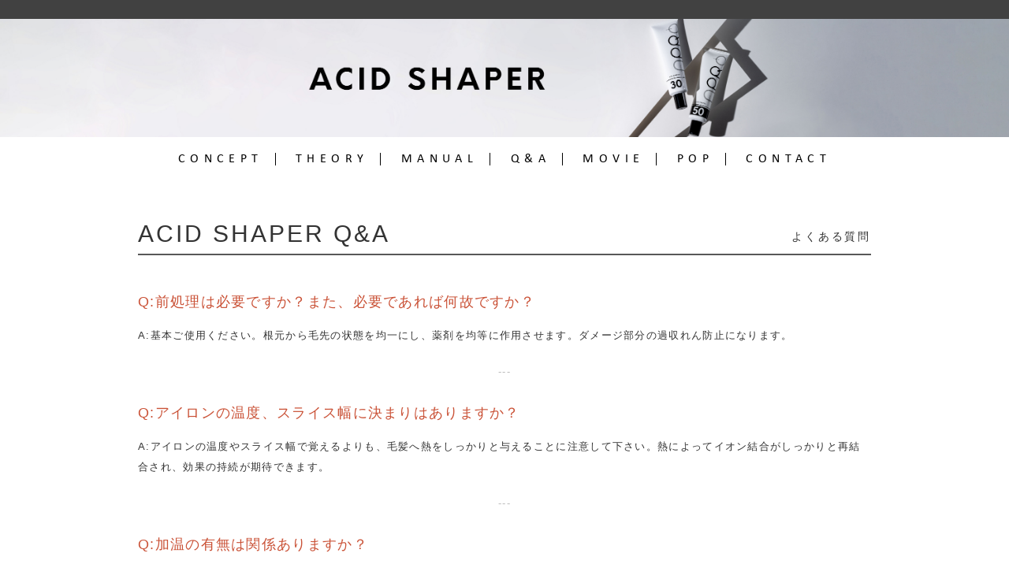

--- FILE ---
content_type: text/html; charset=UTF-8
request_url: http://www.bfirst.jp/products/acid-shaper/faq/
body_size: 5343
content:

<!DOCTYPE html>
<html lang="ja">
  <head>
    <meta charset="utf-8">
    <meta http-equiv="X-UA-Compatible" content="IE=edge">
    <meta name="viewport" content="width=device-width, initial-scale=1">
    <title>ACID SHAPER THEORY アシッドシェイパー よくある質問</title>
    <link rel="stylesheet" href="https://use.typekit.net/iup4bns.css">
    <link href="../css/bootstrap.min.css" rel="stylesheet">
    <link href="../css/style.css" rel="stylesheet">
    <!--[if lt IE 9]>
      <script src="https://oss.maxcdn.com/html5shiv/3.7.3/html5shiv.min.js"></script>
      <script src="https://oss.maxcdn.com/respond/1.4.2/respond.min.js"></script>
    <![endif]-->
  </head>
  <body class="faq">
    <div class="top">

    </div>
    <nav class="navbar navbar-default gnav">
      <div class="container-fluid">
        <!-- Brand and toggle get grouped for better mobile display -->
        <div class="navbar-header">
          <button type="button" class="navbar-toggle collapsed" data-toggle="collapse" data-target="#bs-example-navbar-collapse-1" aria-expanded="false">
            <span class="sr-only">Toggle navigation</span>
            <span class="icon-bar"></span>
            <span class="icon-bar"></span>
            <span class="icon-bar"></span>
          </button>
        </div>

        <!-- Collect the nav links, forms, and other content for toggling -->
        <div class="collapse navbar-collapse" id="bs-example-navbar-collapse-1">
          <ul class="nav navbar-nav text-center">
            <li><a href="../">concept</a></li>
            <li><a href="../theory/">theory</a></li>
            <li><a href="../manual/">manual</a></li>
            <li><a href="../faq/">Q&amp;A</a></li>
            <li><a href="../movie/">movie</a></li>
            <li><a href="https://www.bfirst.jp/products/apro/download/" target="_blank">pop</a></li>
            <li><a href="../contact/">contact</a></li>
            </li>
          </ul>
        </div><!-- /.navbar-collapse -->
      </div><!-- /.container-fluid -->
    </nav>

    <div class="faq">
      <div class="container">
        <div class="row">
          <div class="col-sm-12">
            <div class="page-header">
              <div class="row">
                <div class="col-sm-6">
                  <h1>ACID SHAPER Q&amp;A</h1>
                </div>
                <div class="col-sm-6">
                  <p>よくある質問</p>
                </div>
              </div>
            </div>
            <div class="faq-faq">
              <h2>Q:前処理は必要ですか？また、必要であれば何故ですか？</h2>
              <p>A:基本ご使用ください。根元から毛先の状態を均一にし、薬剤を均等に作用させます。ダメージ部分の過収れん防止になります。</p>

              <h2>Q:アイロンの温度、スライス幅に決まりはありますか？</h2>
              <p>A:アイロンの温度やスライス幅で覚えるよりも、毛髪へ熱をしっかりと与えることに注意して下さい。熱によってイオン結合がしっかりと再結合され、効果の持続が期待できます。</p>

              <h2>Q:加温の有無は関係ありますか？</h2>
              <p>A:常温でも薬剤の効果は得られます。加温によりキューティクルを開かせる事で薬剤作用の促進に繋がります。特に硬毛の方は加温することをお勧めします。</p>

              <h2>Q:放置時間を置きすぎるデメリットはありますか？</h2>
              <p>A:還元剤が入っていない為、放置時間によるデメリットや過軟化を起こすといった心配はありません。</p>

              <h2>Q:施術後、色が明るく見えるのは何故ですか？</h2>
              <p>A:ツヤ感が増した事で明度が明るく見えます。また内容成分の「グリオキシル酸」がカラーの酸化重合を打ち消す効果があります。アンダーにもよりますが１トーン程明るくなる事があります。</p>

              <h2>Q:施術後に独特の「匂い」がします。何故ですか？</h2>
              <p>A:可能性として施術後のお流しの甘さに原因があるかと思います。根元を擦らず、2分程度のチェンジリンスを経て、しっかりとお流ししてください。お流しの目安は、ぬめりを落として毛髪の収れんが確認できるくらいを目安としてください。お流しが甘ければ毛髪内に酸性成分が残留するため、匂いの原因となる場合があります。また効果の持続が通常より悪い場合があります。※DH ケアミストをご使用ください。</p>

              <h2>Q:なぜ施術後２４時間以内はシャンプーや水に濡らすことが良くないのですか？</h2>
              <p>A:イオン結合の固定化/定着化は施術後もまだ進行しています。その間に髪を水で濡らすことでACID SHAPEARの効果が十分に実感できない場合があります。また濡れることで特有の匂いが発生する原因になります。</p>

              <h2>Q:カラー施術（全体染め）を同時に行う際、タイミングや注意点はありますか？</h2>
              <p>A:最後に熱処理を行う点が重要です。それによって結合の固定化を促します。工程としては ACID SHAPER後、軽めにドライ（もしくはウェット）→カラー施術→シャンプー後ヘアマスク塗布→ドライ、熱を毛髪へ与えて仕上げるという手順になります。※マニキュア施術後の場合も同様です。また、カラーの放置タイムを２０%程長くすることで充分な発色を促すことが出来ます。</p>

              <!-- <h2>Q:製品に明記されている「30」や「50」の意味は何ですか?</h2>
              <p>A:癖の伸び(30%・50%)の目安になります。<br />
              お客様の体感はそれ以上になるケースがあります。</p>
              <h2>Q:前処理は必要ですか?また、必要であれば何故ですか?</h2>
              <p>A:基本的に使用されることをお勧めします。毛髪の状態を均一にし、薬剤を均等に作用させます。<br />
              ダメージ部分の過収れん防止になります。</p>
              <h2>Q:塗布量はどの程度が適正ですか?</h2>
              <p>A:薄く白さが残る程度で問題ありません。また気泡が出ても問題ありません。</p>
              <h2>Q:お流しはどのぐらい必要ですか</h2>
              <p>A:推奨目安は2分間程度しっかりとチェンジリンスを含めてお流しして下さい。<br />
              お流しが甘いと酸性成分が髪に残留し、匂いの発生や効果の持続に違いが出てきます。</p>
              <h2>Q:アイロンの温度、スライス幅に決まりはありますか。</h2>
              <p>A:アイロンの温度やスライス幅で覚えるよりも、毛髪へ110度以上の熱をしっかり与えることに注意して下さい。<br />
              110度以上の熱によってイオン結合がしっかりと再結合され、効果の持続が期待できます。</p>
              <h2>Q:アイロン施術を行う意味はありますか。</h2>
              <p>A:上記の説明と類似しますが、110度の熱を与えることが重要な為、ブローの過程でそれをクリアしていれば問題ありません。</p>
              <h2>Q:加温の有無は関係ありますか。</h2>
              <p>A:常温でも薬剤の効果は得られます。加温によりキューティクルを開かせる事で薬剤作用の促進に繋がります。特に硬毛の方は加温することをお勧めします。</p>
              <h2>Q:放置時間を置きすぎるデメリットはありますか。</h2>
              <p>A:還元剤が入っていない為、放置時間によるデメリットや過軟化を起こすといった心配はありません。</p>
              <h2>Q:放置時間のコントロールはどのようにすれば良いですか。</h2>
              <p>A:基本的には20分程で一定の効果が得られます。ただし、太毛のバージン毛やオイリーな髪質の方には放置時間を20分以上とすることで、効果を実感は高い傾向にあります。</p>
              <h2>Q:30と50を混ぜる方法は問題ないですか。</h2>
              <p>A:混ぜても施術可能です。しかしながら30、50での質感をそれぞれ把握したうえでの使用をお勧めします。</p>
              <h2>Q:施術後、色が明るく見えるのは何故ですか。</h2>
              <p>A:ツヤ感が増した事で明度が明るく見えます。また内容成分の「グリオキシル酸」がカラーの酸化重合を打ち消す効果があります。アンダーにもよりますが1トーン程、明るくなる事があります。</p>
              <h2>Q:オススメするターゲットはどのように決めますか。</h2>
              <p>A:癖が強いことを悩みを持つ方は縮毛矯正の方が向いています。本施術は「ダメージはさせたくない」「時間がない」「広がりや多少うねりがある」といった方に向いていると思います。また40代以上の加齢により失われたツヤ感、また多少の癖の緩和にも向いています。メンズのフォルムコントロールにも向いているといった意見もございます。</p>
              <h2>Q:マスクはどのような効果がありますか。</h2>
              <p>A:ACIDSHAPERの効果の持続・質感の向上に作用します。髪の状態をしっかりと弱酸性に保つ効果があります。ACIDSHAPER後、初めてシャンプーする時に週に1回程度での使用をお勧めします。</p>
              <h2>Q:アプローチトークはどのようにされていますか。</h2>
              <p>A:かつてないほどのツヤ感を得られるトリートメント!
              トリートメントでボリュームが収まる!<br />
              手触りが良くなる!<br />
              システムトリートメントより収まりと持ちが断然いい!<br />
              雨の日、アホ毛が出にくい!</p>
              <h2>Q:リピートされるお客様の声はどのようなものがありますか。</h2>
              <p>A:自分の髪が扱いやすくなった!<br />
              効果持続がいい!<br />
              収まりがよかった!</p>
              <h2>Q:施術後に独特の「匂い」がします。何故ですか。</h2>
              <p>A:可能性として施術じのお流しの甘さに原因があるかと思います。根元を擦らず、2分程のチェンジリンスを経て、しっかりとお流しして下さい。お流しの目安は、ぬめりを落として毛髪の収れんが確認できるくらいを目安として下さい。<br />
              お流しが甘ければ毛髪内に酸性成分が残留するため、匂いの原因となる場合があります。<br />
              また効果の持続が通常より悪い場合があります。</p>
              <h2>Q:パーマとACIDの同時施術の際、仕上げはどのようにすれば良いですか。</h2>
              <p>A:コールドパーマによるウェーブがある箇所はウェーブ仕上げをします。パーマ部位に施術する場合は髪のツヤや保湿を目的としている為、熱を加えなくとも効果は得られます。<br />
              また、カールアイロンをウェーブの部分に施しても問題ありません。</p>
              <h2>Q:ACID施術後、コテカールの持ちが悪くなった気がします。何か関係ありますか。</h2>
              <p>A:毛髪にタンパク質が補充され強度が増し、しなやかになります。それが原因でコテでのカールの持ちが悪くなる場合があります。<br />
              カールを施す部分をアプロクリームで保護するか、該当部分にはACIDSHAPERを塗布せず、ミストローションとアプロクリームのみ、並びにACIDSHAPERとミストローションと混ぜて施術することをお勧めします。</p>
              <h2>Q:ドライの状態からACIDSHAPERの塗布を行った場合どうなりますか。</h2>
              <p>A:根元、中間、毛先に対してACIDSHAPERが均一に作用しない場合があります。<br />
              また、薬剤の過剰塗布の原因になります。</p>
              <h2>Q:なぜ施術後24時間以内はシャンプーや水に濡らすことが良くないのですか。</h2>
              <p>A:イオン結合の固定化/定着化は施術後もまだ進行しています。その間に髪を水に濡らすことでACIDSHAPERの効果が十分に実感できない場合があります。また濡れることで特有の匂いが発生する原因になります。</p>
              <h2>Q:カラー施術を同時に行う際、タイミングや注意点はありますか。</h2>
              <p>A:最後に熱処理を行う点が重要です。それによって結合の固定化を促します。工程としてはACIDSHAPER後、軽めにドライ(もしくはウェット)→カラー施術→シャンプー後マスク塗布→ドライ、熱を110°C以上毛髪へ与えて仕上げるという手順になります。<br />
              ※マニキュア施術の場合も同様です。<br />
              また、カラーの放置タイムを20%程⻑くすることで充分な発色を促すことが出来ます。</p>
              <h2>Q:ACID→カラー施術の際、毛髪が熱っぽく感じます。何か問題はありますか。</h2>
              <p>A:毛髪内部で中和反応・還元反応が起こる際に毛髪が熱を帯びます。ダメージに直結するというわけではありません。</p>
              <h2>Q:応用での使い方はありますか?</h2>
              <p>A:ミストローションとACIDSHAPER30を混ぜての施術をお勧めします。<br />
              混ぜる割合によってクセの緩和率をコントロールできるため、クセよりも保湿やツヤ感をお求めのお客様に効果的です。</p> -->
            </div>
          </div>
        </div>
      </div>
    </div>

    <div class="footer">
    <p><a href="http://bfirst-cosme.jp/" target="_blank">b-first COSMETICS</a>
    </p>
    <div class="ft_text">
      <p>株式会社ビーファースト<br>
        〒486-0807 愛知県春日井市大手町907番地１<br><br>
        Tel. 0568-33-0400  Fax. 0568-33-0004</p>
    </div>
    </div>
    <!-- jQuery (necessary for Bootstrap's JavaScript plugins) -->
    <script src="https://ajax.googleapis.com/ajax/libs/jquery/1.12.4/jquery.min.js"></script>
    <!-- Include all compiled plugins (below), or include individual files as needed -->
    <script src="../js/bootstrap.min.js"></script>
    <script src="../js/style.js"></script>
  </body>
</html>


--- FILE ---
content_type: text/css
request_url: http://www.bfirst.jp/products/acid-shaper/css/style.css
body_size: 10491
content:
@charset "UTF-8";

@font-face {
  font-family: 'calibri';
  src: url('../fonts/Calibri.ttf') format('truetype');
}


/* ===============================================
# common
=============================================== */

body {
  border-top: 24px solid rgba(65,65,65,1);
}

.top {
  background-image: url(../images/theory-04.png);
  background-position: center center;
  background-repeat: no-repeat;
  background-size: cover;
  height: 70px;
}

img {
  height: auto;
  max-width: 100%;
}

a {
  color: rgba(0,0,0,1);
}

.gnav {
  font-family: 'calibri';
  font-size: 16px;
  letter-spacing: .4em;
  text-align: center;
  text-transform: uppercase;
}

.gnav ul {
  line-height: 1.5;
}

.list-inline>li {
  padding-right: 15px;
  padding-left: 15px;
}

.gnav ul li {
  border-right: 1px solid rgba(0,0,0,1);
}

.gnav ul li:last-child {
  border-right: none;
}

.navbar-default .navbar-nav>li>a {
  color: rgba(0,0,0,1);
}

.footer {
  background-color: rgba(65,65,65,1);
  line-height: 1;
  margin-top: 50px;
  padding: 30px 0;
}

.footer p {
  font-family: "brandon-grotesque",sans-serif;
  font-size: 20px;
  font-weight: bold;
  letter-spacing: .05em;
  text-align: center;
  margin: 0;
  padding: 0;
}

.footer p a {
  color: rgba(120,120,120,1);
}

.footer p a:active,
.footer p a:hover {
  text-decoration: none;
}


/* ===============================================
# トップページ
=============================================== */

.hero {
  background-color: rgba(253,253,253,1);
  margin-bottom: 0;
  text-align: center;
}

.top-sansei,
.top-target,
.top-home-care,
.top-after-lotion,
.top-process,
.top-line-up {
  padding: 50px 0;
}

.top-treatment,
.top-salon-treatment,
.top-pre-treatment,
.top-theory,
.top-difference {
  background-color: rgba(245,245,245,1);
  padding: 50px 0;
}

.top-treatment p,
.top-salon-treatment p,
.top-pre-treatment p {
  margin: 0;
  padding: 0;
}

.top-sansei {
  font-family: 'Noto Serif JP', sans-serif;
  font-weight: 400;
  text-align: center;
}

.top-sansei h1 {
  font-size: 45px;
  font-weight: 300;
  letter-spacing: .2em;
  line-height: 1;
  margin: 0;
  padding: 0 0 40px;
}

.top-sansei .desc p {
  font-size: 16px;
  letter-spacing: .3em;
  line-height: 2.125;
  margin: 0;
  padding: 0 0 50px;
}
/*++++*/
.top-treatment .inner{width: 959px; background: url("../images/manual-02_title.png") center top no-repeat; margin: 0 auto;}
.top-treatment strong{display: block; text-align: center; line-height: 100%; font-size: 42px; font-weight: 700; font-family: 'Noto Sans JP', sans-serif; margin-bottom: 28px;}
.top-treatment strong span{display: inline-block; font-size: 44px; transform: scale(1,1.3); letter-spacing: -0.05em; line-height: 100%;}
.top-treatment p{font-size: 23px; font-weight: 400; font-family: 'Noto Sans JP', sans-serif; line-height: 85%; margin-left: 215px; margin-bottom: 10px;}

.top-target .inner{width: 959px; margin: 0 auto 70px;}
.top-target strong{display: block; text-align: center; line-height: 100%; font-size: 42px; font-weight: 700; font-family: 'Noto Sans JP', sans-serif; margin-bottom: 28px;}
.top-target strong span{line-height: 100%; font-size: 42px; font-weight: 900; font-family: 'Lato', sans-serif;}

.top-salon-treatment .inner{width: 960px; margin: 0 auto;}
.top-salon-treatment div:after,.top-salon-treatment h2:after,.top-salon-treatment ul:after,.top-salon-treatment02:after{content: ""; display: block; height: 0; clear: both;}
.top-salon-treatment h2{border-bottom: 1px solid #595757; height: auto; color: #595757; font-size: 30px; font-weight: 900; font-family: 'Lato', sans-serif; line-height: 1; margin: 0 0 60px; padding: 0 0 8px 20px; letter-spacing: 0.1em;}
.top-salon-treatment h2 strong{display: inline-block; height: auto; float: right; line-height: 1; font-family: 'Noto Sans JP', sans-serif; font-weight: 400; color: #595757; font-size: 14px; vertical-align: middle; margin: 0; padding: 13px 0 0; letter-spacing: 0;}
.top-salon-treatment .top-salon-treatment01{width: 100%; margin-bottom: 25px;}
.top-salon-treatment .box{width: 480px; float: left;}
.top-salon-treatment01 .item{width: 133px; float: left;}
.top-salon-treatment01 .come{width: 315px; float: right; padding-top: 50px; padding-right: 32px;}
.top-salon-treatment h3{margin: 0; padding: 0; line-height: 1; font-size: 28px; font-weight: 900; font-family: 'Lato', sans-serif; margin-bottom: 22px; letter-spacing: 0.1em;}
.top-salon-treatment h3 span{display: block; margin-top: 12px; font-size: 13px; font-weight: 400; line-height: 1; font-family: 'Noto Sans JP', sans-serif; letter-spacing: 0;}
.top-salon-treatment01 .come strong{display: block; margin: 0; padding: 0; font-size: 18px; font-weight: 500; line-height: 1; font-family: 'Noto Sans JP', sans-serif; margin-bottom: 10px; text-align: left; letter-spacing: 0.1em;}
.top-salon-treatment01 .come p{font-size: 13px; line-height: 130%; font-family: 'Noto Sans JP', sans-serif; font-weight: 400;}
.top-salon-treatment01 .come ul{margin: 0; padding: 0; font-size: 0; line-height: 1; margin-top: 15px; margin-bottom: 15px;}
.top-salon-treatment01 .come ul.ul2{margin: 0; padding: 0; font-size: 0; line-height: 1; margin-top: 15px; margin-bottom: 30px;}
.top-salon-treatment01 .come li{margin: 0; padding: 0; font-size: 12px; line-height: 120%; font-family: 'Noto Sans JP', sans-serif; font-weight: 400; list-style: none;}
.top-salon-treatment01 .come p span{line-height: 1; font-size: 12px; font-family: 'Noto Sans JP', sans-serif; font-weight: 700;}
.top-salon-treatment02{width: 916px; margin: 0 auto 30px; padding: 15px 20px; border-top: 1px solid #231815; border-bottom: 1px solid #231815; display: table;}
.top-salon-treatment02 strong{display: table-cell; width: 126px; font-size: 17px; font-family: 'Noto Sans JP', sans-serif; font-weight: 400; vertical-align: middle; text-align: left;}
.top-salon-treatment02 p{display: table-cell; font-size: 13px; line-height: 137%; font-family: 'Noto Sans JP', sans-serif; font-weight: 400; vertical-align: middle;}
.top-salon-treatment03{width: 916px; margin: 0 auto 20px;}
.top-salon-treatment03 .come{width: 320px; float: left;}
.top-salon-treatment03 .zu{width: 575px; float: right;}
.top-salon-treatment03 h4{display: block; font-size: 26px; line-height: 1; margin-bottom: 15px; text-align: left; font-family: 'Noto Sans JP', sans-serif; font-weight: 400; letter-spacing: -0.05em;}
.top-salon-treatment03 h4 span{display: block; line-height: 1; font-size: 17px; color: #A4B4CE; margin-bottom: 10px; font-family: 'Noto Sans JP', sans-serif; font-weight: 500; letter-spacing: 0.25em;}
.top-salon-treatment03 h4 i{font-style: normal; font-size: 26px; font-weight: 700; line-height: 1; font-family: 'Noto Sans JP', sans-serif; letter-spacing: -0.1em;}
.top-salon-treatment03 p{font-size: 12px; line-height: 132%;}
.top-salon-treatment04{width: 916px; margin: 0 auto;}
.top-salon-treatment04 h4{display: block; font-size: 26px; line-height: 1; margin-bottom: 22px; text-align: left; font-family: 'Noto Sans JP', sans-serif; font-weight: 700; letter-spacing: 0;}
.top-salon-treatment04 h4 span{display: block; line-height: 1; font-size: 17px; color: #A4B4CE; margin-bottom: 10px; font-family: 'Noto Sans JP', sans-serif; font-weight: 500; letter-spacing: 0.1em;}
.top-salon-treatment04 ul{margin: 0; padding: 0; font-size: 0; line-height: 1;}
.top-salon-treatment04 li{width: 164px; margin-right: 24px; float: left;}
.top-salon-treatment04 li:last-child{margin-right: 0;}
.top-salon-treatment04 li img{margin-bottom: 15px;}
.top-salon-treatment04 strong{display: block; font-size: 19px; margin-bottom: 8px; font-family: 'Noto Sans JP', sans-serif; font-weight: 500; text-align: left;}
.top-salon-treatment04 p{font-size: 13px; line-height: 130%; font-family: 'Noto Sans JP', sans-serif; font-weight: 400;}
.top-home-care02:after,.top-home-care div:after,.top-salon-treatment h2:after,.top-salon-treatment ul:after,.home_care03:after{content: ""; display: block; height: 0; clear: both;}
.top-home-care .inner{width: 960px; margin: 0 auto;}
.top-home-care h2{border-bottom: 1px solid #595757; height: auto; color: #595757; font-size: 30px; font-weight: 900; font-family: 'Lato', sans-serif; line-height: 1; margin: 0 0 40px; padding: 0 0 8px 20px; letter-spacing: 0.1em;}
.top-home-care h2 strong{display: inline-block; height: auto; float: right; line-height: 1; font-family: 'Noto Sans JP', sans-serif; font-weight: 400; color: #595757; font-size: 14px; margin: 0; padding: 13px 0 0; letter-spacing: 0; vertical-align: bottom;}
.top-home-care01{padding: 0 50px 0 20px;}
.top-home-care01 strong{display: block; font-size: 26px; font-weight: 400; line-height: 1; font-family: 'Noto Sans JP', sans-serif; margin-bottom: 13px; text-align: left;}
.top-home-care01 p{font-size: 13px; font-weight: 400; line-height: 1; font-family: 'Noto Sans JP', sans-serif;}
.top-home-care02{width: 836px; margin-left: 50px; margin-top: 30px;}
.top-home-care02 .item{width: 217px; float: left;}
.top-home-care02 .come{width: 577px; float: right;}
.top-home-care02 .come ul{margin: 0; padding: 0; font-size: 0; line-height: 1; margin-top: 35px;}
.top-home-care02 .come li{display: table; border-collapse: collapse; width: 100%; margin-top: 15px;}
.top-home-care02 .come .titles{display: table-cell; width: 90px; vertical-align: middle;}
.top-home-care02 .titles strong{display: block; width: 90px; vertical-align: middle; font-size: 12px; font-weight: 500; text-align: center; border: 1px solid #595757; height: 24px; margin: 0; padding: 0; line-height: 22px;}
.top-home-care02 .come li p{display: table-cell; vertical-align: middle; font-size: 11px; line-height: 130%; padding-left: 22px;}
.home_care03 .photo{width: 280px; float: left;}
.home_care03 .seibun{width: 280px; height: 170px; float: right; border: 1px solid #000; -webkit-box-sizing: border-box; -moz-box-sizing: border-box; box-sizing: border-box; padding: 40px 25px 0;}
.home_care03 .seibun strong{font-size: 16px; font-family: 'Noto Sans JP', sans-serif; font-weight: 500; line-height: 1; letter-spacing: 0.4em; text-align: center; display: block; margin-bottom: 15px;}
.home_care03 .seibun p{font-size: 12px; letter-spacing: -0.025em;}
.home_care03 .seibun span{font-size: 12px; font-weight: 500;}


.top-pre-treatment .inner{width: 960px; margin: 0 auto;  font-family: 'Noto Sans JP', sans-serif;}
.top-pre-treatment *:after{content: ""; display: block; height: 0; clear: both;}
.top-pre-treatment h2{border-bottom: 1px solid #595757; height: auto; color: #595757; font-size: 30px; font-weight: 900; font-family: 'Lato', sans-serif; line-height: 1; margin: 0 0 30px; padding: 0 0 8px 20px; letter-spacing: 0.1em;}
.top-pre-treatment h2 strong{display: inline-block; height: auto; float: right; line-height: 1; font-family: 'Noto Sans JP', sans-serif; font-weight: 400; color: #595757; font-size: 14px; vertical-align: middle; margin: 0; padding: 13px 0 0; letter-spacing: 0;}
.top-pre-treatment01{width: 870px; margin-left: 40px; margin-bottom: 40px;}
.top-pre-treatment01 strong{display: block; font-size: 20px; font-weight: 500; margin-bottom: 15px; text-align: left;}
.top-pre-treatment01 ul{width: 100%; margin: 0; padding: 0; line-height: 1; font-size: 0; margin-bottom: 20px;}
.top-pre-treatment01 li{width: 242px; height: 56px; float: left; background: #E4E8F0; text-align: center; font-size: 17px; font-weight: 400; line-height: 54px; list-style: none;}
.top-pre-treatment01 li:nth-child(even){width: 72px; padding-top: 13px; line-height: 0; background: none;}
.top-pre-treatment01 li:nth-child(even) img{width: 30px;}
.top-pre-treatment01 p{font-size: 16px; line-height: 100%; margin-bottom: 15px; font-weight: 300;}
.top-pre-treatment02{margin-left: 40px; width: 870px; -webkit-box-sizing: border-box; -moz-box-sizing: border-box; box-sizing: border-box; padding: 20px 50px 40px; border: 2px solid #bbb;}
.top-pre-treatment02 ul{width: 100%; margin: 0; padding: 0; line-height: 1; font-size: 0;}
.top-pre-treatment02 li{width: 356px; float: left;}
.top-pre-treatment02 li:last-child{float: right;}
.top-pre-treatment02 li .item{width: 83px; float: left;}
.top-pre-treatment02 li .come{width: 252px; float: right; margin-top: 26px;}
.top-pre-treatment02 li strong{display: block; text-align: left; font-family: 'Lato', sans-serif; font-weight: 900; font-size: 19px; line-height: 100%; margin-bottom: 10px;}
.top-pre-treatment02 li strong span{font-family: 'Noto Sans JP', sans-serif; display: block; font-size: 10px; font-weight: 500; line-height: 1; padding-top: 6px; border-top: 1px solid #231815; margin-top: 5px;}
.top-pre-treatment02 p{font-size: 11px; line-height: 130%; font-weight: 400;}
.top-pre-treatment02 p.youryou{margin-top: 20px;}
.top-pre-treatment02 p.youryou span{display: inline; font-weight: 500;}

.top-after-lotion .inner{width: 960px; margin: 0 auto;  font-family: 'Noto Sans JP', sans-serif;}
.top-after-lotion *:after{content: ""; display: block; height: 0; clear: both;}
.top-after-lotion h2{border-bottom: 1px solid #595757; height: auto; color: #595757; font-size: 30px; font-weight: 900; font-family: 'Lato', sans-serif; line-height: 1; margin: 0 0 30px; padding: 0 0 8px 20px; letter-spacing: 0.1em;}
.top-after-lotion h2 strong{display: inline-block; height: auto; float: right; line-height: 1; font-family: 'Noto Sans JP', sans-serif; font-weight: 400; color: #595757; font-size: 14px; vertical-align: middle; margin: 0; padding: 13px 0 0; letter-spacing: 0;}
.top-after-lotion01{width: 890px; margin-left: 40px;}
.top-after-lotion01 .kohka{width: 630px; float: left;}
.top-after-lotion01 .kohka strong{display: block; font-size: 20px; font-weight: 500; margin-bottom: 20px; text-align: left;}
.top-after-lotion01 .kohka ul{width: 100%; margin: 0; padding: 0; line-height: 1; font-size: 0;}
.top-after-lotion01 .kohka li{list-style: none; margin-bottom: 30px;}
.top-after-lotion01 .kohka li:last-child{margin-bottom: 0;}
.top-after-lotion01 .kohka h3{font-size: 18px; font-weight: 500; line-height: 100%; margin: 0; padding: 0; margin-bottom: 5px;}
.top-after-lotion01 .kohka p{font-size: 16px; line-height: 150%; margin-bottom: 0;}
.top-after-lotion01 .setsu{width: 226px; float: right;}
.top-after-lotion01 .setsu img{display: block; width: 72px; margin: 0 auto 15px;}
.top-after-lotion01 .setsu strong{display: block; text-align: left; font-family: 'Lato', sans-serif; font-weight: 900; font-size: 19px; line-height: 100%; margin-bottom: 10px;}
.top-after-lotion01 .setsu strong span{font-family: 'Noto Sans JP', sans-serif; display: block; font-size: 10px; font-weight: 500; line-height: 1; padding-top: 10px; border-top: 1px solid #231815; margin-top: 5px;}
.top-after-lotion01 .setsu strong i{display: block; font-size: 13px; float: right; font-style: normal; margin-top: -3px; font-weight: 400;}
.top-after-lotion01 .setsu p{font-size: 11px; line-height: 140%; margin-bottom: 0;}
.top-after-lotion01 .setsu p span{font-weight: 700;}
.top-after-lotion01 .box{-webkit-box-sizing: border-box; -moz-box-sizing: border-box; box-sizing: border-box; width: 226px; float: right; margin-top: 12px; padding: 9px 0; border: 1px solid #bbb;}
.top-after-lotion01 .box p{text-align: center; line-height: 120%; font-size: 12px; margin-bottom: 0;}

.top-line-up .inner{width: 960px; margin: 0 auto;  font-family: 'Noto Sans JP', sans-serif;}
.top-line-up *:after{content: ""; display: block; height: 0; clear: both;}
.top-line-up h2{border-bottom: 1px solid #595757; height: auto; color: #595757; font-size: 30px; font-weight: 900; font-family: 'Lato', sans-serif; line-height: 1; margin: 0 0 30px; padding: 0 0 8px 20px; letter-spacing: 0.1em;}
.top-line-up ul{width: 100%; margin: 0; padding: 0; line-height: 1; font-size: 0;}
.top-line-up li{margin: 0 25px; float: left; text-align: center;}
.top-line-up li img{width: 140px;}
.top-line-up li strong{margin: 0; display: block; text-align: center; font-size: 21px; font-weight: 900; font-family: 'Lato', sans-serif; line-height: 1; margin-top: 35px;}
.top-line-up li p{margin: 0; text-align: center; font-size: 10px; line-height: 1; margin-top: 8px;}
.top-line-up li:nth-child(1),.top-line-up li:nth-child(2){margin: 0 112px 50px;}
.top-line-up li:nth-child(1) strong,.top-line-up li:nth-child(2) strong{display: block; text-align: center; font-size: 32px; font-weight: 900; font-family: 'Lato', sans-serif; line-height: 1; margin-top: 30px;}
.top-line-up li:nth-child(1) p,.top-line-up li:nth-child(2) p{text-align: center; font-size: 11px; line-height: 1; margin-top: 8px;}





/* ===============================================
# セオリー
=============================================== */

.theory-theory {
  padding: 0 0 20px;
}
.theory-theory .inner{width: 960px; margin: 0 auto;  font-family: 'Noto Sans JP', sans-serif;}
.theory-theory *:after{content: ""; display: block; height: 0; clear: both;}
.theory-theory h2{border-bottom: 1px solid #595757; height: auto; color: #595757; font-size: 30px; font-weight: 900; font-family: 'Lato', sans-serif; line-height: 1; margin: 0 0 50px; padding: 0 0 8px 20px; letter-spacing: 0.1em;}
.theory-theory h2 strong{display: inline-block; height: auto; float: right; line-height: 1; font-family: 'Noto Sans JP', sans-serif; font-weight: 400; color: #595757; font-size: 14px; vertical-align: middle; margin: 0; padding: 13px 0 0; letter-spacing: 0;}
.theory-theory01{margin-bottom: 30px;}
.theory-theory01 .box1{width: 440px; float: left; margin-top: 10px;}
.theory-theory01 .box2{width: 460px; float: right;}
.theory-theory01 .box2 img{margin-bottom: 14px;}
.theory-theory01 h3{display: block; font-size: 26px; line-height: 1; margin-bottom: 34px; text-align: left; font-family: 'Noto Sans JP', sans-serif; font-weight: 700; letter-spacing: 0;}
.theory-theory01 h3 span{display: block; line-height: 1; font-size: 17px; color: #A4B4CE; margin-bottom: 10px; font-family: 'Noto Sans JP', sans-serif; font-weight: 500; letter-spacing: 0.1em;}
.theory-theory01 p{font-size: 15px; line-height: 170%; letter-spacing: 0;}
.theory-theory01 .box2 p{line-height: 130%;}
.theory-theory02 ul{width: 100%; margin: 0; padding: 0; line-height: 1; font-size: 0;}
.theory-theory02 li{width: 272px; height: 294px; float: left; padding-top: 242px;}
.theory-theory02 li:nth-child(even){width: 72px; padding-top: 124px; padding-left: 26px;}
.theory-theory02 li:nth-child(even) img{width: 29px;}
.theory-theory02 li:nth-child(1){background: url("../images/theory-02_m1.png") no-repeat; background-size: contain;}
.theory-theory02 li:nth-child(3){background: url("../images/theory-02_m2.png") no-repeat; background-size: contain;}
.theory-theory02 li:nth-child(5){background: url("../images/theory-02_m3.png") no-repeat; background-size: contain;}
.theory-theory02 p{width: 210px; margin: 0 auto; font-size: 12px; line-height: 150%;}

.theory-difference {
  background-color: rgba(245,245,245,1);
  padding: 50px 0;
}
.theory-difference .inner{width: 960px; margin: 0 auto;  font-family: 'Noto Sans JP', sans-serif;}
.theory-difference *:after{content: ""; display: block; height: 0; clear: both;}
.theory-difference h2{border-bottom: 1px solid #595757; height: auto; color: #595757; font-size: 30px; font-weight: 900; font-family: 'Lato', sans-serif; line-height: 1; margin: 0 0 30px; padding: 0 0 8px 20px; letter-spacing: 0.1em;}
.theory-difference h2 strong{display: inline-block; height: auto; float: right; line-height: 1; font-family: 'Noto Sans JP', sans-serif; font-weight: 400; color: #595757; font-size: 14px; vertical-align: middle; margin: 0; padding: 13px 0 0; letter-spacing: 0;}
.theory-difference01{-webkit-box-sizing: border-box; -moz-box-sizing: border-box; box-sizing: border-box; width: 100%; padding: 0 20px; margin-bottom: 40px;}
.theory-difference01 img{margin-bottom: 13px;}
.theory-difference02{-webkit-box-sizing: border-box; -moz-box-sizing: border-box; box-sizing: border-box; width: 100%; padding: 0 20px; margin-bottom: 40px;}
.theory-difference02 img{margin-bottom: 13px;}
.theory-difference03{-webkit-box-sizing: border-box; -moz-box-sizing: border-box; box-sizing: border-box; width: 100%; padding: 0 20px; margin-bottom: 0;}
.theory-difference03 img{margin-bottom: 13px;}
.theory-difference_point{width: 108px; height: 30px; background: #A4B4CE; text-align: center; line-height: 30px; font-size: 15px; font-weight: 700; font-family: 'Lato', sans-serif; color: #fff; float: left; letter-spacing: 0.1em;}
.theory-difference table{float: left; border-collapse: collapse; margin-left: 10px; margin-top: 4px;}
.theory-difference th{font-size: 20px; color: #A4B4CE; vertical-align: top; line-height: 1; text-align: left; letter-spacing: 0.05em;}
.theory-difference th span{display: inline-block; font-size: 21px; font-weight: 700; font-family: 'Lato', sans-serif; color: #A4B4CE; line-height: 1; letter-spacing: 0.05em;}
.theory-difference .td1{width: 36px; vertical-align: top; text-align: left; line-height: 1; padding: 1px 0 0; margin: 0;}
.theory-difference .td1 img{margin-bottom: 0;}
.theory-difference .td2{font-size: 20px; font-weight: 500; color: #CA5237; vertical-align: top; line-height: 1;}
.theory-difference .td2 p{font-size: 20px; font-weight: 500; color: #CA5237; }




/* ===============================================
# マニュアル
=============================================== */

.manual-process {
  padding: 0 0 30px;
}
.manual-process .inner{width: 960px; margin: 0 auto; font-family: 'Noto Sans JP', sans-serif;}
.manual-process *{-webkit-box-sizing: border-box; -moz-box-sizing: border-box; box-sizing: border-box;}
.manual-process *:after{content: ""; display: block; height: 0; clear: both;}
.manual-process h2{border-bottom: 1px solid #595757; height: auto; color: #595757; font-size: 30px; font-weight: 900; font-family: 'Lato', sans-serif; line-height: 1; margin: 0 0 40px; padding: 0 0 8px 20px; letter-spacing: 0.1em;}
.manual-process h2 strong{display: inline-block; height: auto; float: right; line-height: 1; font-family: 'Noto Sans JP', sans-serif; font-weight: 400; color: #595757; font-size: 14px; vertical-align: middle; margin: 0; padding: 13px 0 0; letter-spacing: 0;}
.manual-process01{padding: 0 20px; margin-bottom: 55px; -webkit-box-sizing: border-box; -moz-box-sizing: border-box; box-sizing: border-box;}
.manual-process01 .box{}
.manual-process01 strong{display: block; width: 290px; min-height: 120px; font-size: 24px; font-weight: normal; line-height: 140%; background: url("../images/manual-01_f1.png") left top no-repeat; background-size: 42px 120px; float: left; padding-left: 52px; padding-top: 3px;}
.manual-process01 strong.f2{background: url("../images/manual-01_f2.png") left top no-repeat; background-size: 42px 120px;}
.manual-process01 strong.f3{background: url("../images/manual-01_f3.png") left top no-repeat; background-size: 42px 120px;}
.manual-process01 strong.f4{background: url("../images/manual-01_f4.png") left top no-repeat; background-size: 42px 120px;}
.manual-process01 strong.f5{background: url("../images/manual-01_f5.png") left top no-repeat; background-size: 42px 120px; background-position: left 18px; margin-top: -18px; height: 138px;}
.manual-process01 strong.f6{background: url("../images/manual-01_f6.png") left top no-repeat; background-size: 42px 120px;}
.manual-process01 strong.f7{background: url("../images/manual-01_f7.png") left top no-repeat; background-size: 42px;}
.manual-process01 ul{margin: 0; padding: 0; line-height: 1; font-size: 0; float: left;}
.manual-process01 li{font-size: 15px; line-height: 150%; list-style: none;}
.manual-process01 ul.f5{margin-top: -20px;}
.manual-process01 li.f3,.manual-process01 li.f4{margin-top: 10px;}
.manual-process01 li.f3 table{border-collapse: collapse; margin-top: 10px; width: 100%;}
.manual-process01 li.f3 th{width: 113px; padding-left: 8px; vertical-align: middle; font-size: 13px; font-weight: 300;}
.manual-process01 li.f3 td{font-size: 13px; line-height: 120%;}
.manual-process01 li.f3 td span{font-size: 10px; display: inline-block; line-height: 120%; letter-spacing: -1px;}
.manual-process01 .f6 p{font-size: 13px; line-height: 100%; padding-top: 5px; padding-left: 8px; letter-spacing: 0;}
.manual-process01 .f6 p span{font-size: 10px; display: inline-block; line-height: 120%; letter-spacing: -1px;}
.manual-process02{margin-bottom: 70px; -webkit-box-sizing: border-box; -moz-box-sizing: border-box; box-sizing: border-box; padding: 0 20px;}
.manual-process02 strong{display: block; margin-bottom: 18px; font-size: 22px; font-weight: 500;}
.manual-process02 p{font-size: 16px; line-height: 130%; font-weight: 400; margin: 15px 20px;}
.manual-process03{width: 920px; margin-left: 20px; padding: 15px 40px; border: 5px solid #717071; -webkit-box-sizing: border-box; -moz-box-sizing: border-box; box-sizing: border-box;}
.manual-process03 h3{border-bottom: 1px solid #595757; height: auto; color: #595757; font-size: 30px; font-weight: 900; font-family: 'Lato', sans-serif; line-height: 1; padding: 0 0 8px 0; letter-spacing: 0.1em; margin: 0;}
.manual-process03 h3 span{display: inline-block; height: auto; float: right; line-height: 1; font-family: 'Noto Sans JP', sans-serif; font-weight: 700; color: #595757; font-size: 14px; vertical-align: middle; margin: 0; padding: 13px 0 0; letter-spacing: 0;}
.manual-process03 ul{margin: 0; padding: 0; line-height: 1; font-size: 0;}
.manual-process03 li{font-size: 15px; line-height: 1; margin-top: 15px; list-style: none; letter-spacing: 0.05em;}
.manual-process03 li span{font-size: 12px;}
.manual-notice {
  padding: 0 0 50px;
}

.insta{width: 960px; margin: 20px auto 70px;}
/* ===============================================
# faq
=============================================== */

.page-header {
  border-bottom: 2px solid rgba(88,88,88,1);
  margin: 70px 0 50px;
}

.page-header h1 {
  font-size: 30px;
  letter-spacing: .1em;
  margin: 0;
  padding: 0;
}

.page-header p {
  font-size: 14px;
  letter-spacing: .2em;
  margin: 10px 0 0;
  padding: 0;
  text-align: right;
}

.faq-faq {
  font-size: 13px;
  letter-spacing: .1em;
  line-height: 2;
}

.faq-faq h2 {
  color: #ca5237;
  font-size: 18px;
  margin: 0;
  padding: 0 0 20px;
}

.faq-faq p {
  margin: 0;
  padding: 0;
}

.faq-faq p:after {
  color: rgba(88,88,88,.4);
  content: "---";
  display: block;
  margin: 20px auto 30px;
  text-align: center;
  width: 200px;
}


/* ===============================================
# movie
=============================================== */

.movie h2 {
  font-size: 14px;
  margin: 20px 0 50px;
}


/* ===============================================
# お問い合わせ
=============================================== */

.contact .header {
  border-bottom: 1px solid rgba(65,65,65,1);
  margin: 70px 0 60px;
}

.contact .header h1 {
  color: rgba(65,65,65,1);
  font-family: "brandon-grotesque",sans-serif;
  font-size: 28px;
  font-weight: bold;
  letter-spacing: .1em;
  margin: 0;
  padding: 0 15px 5px;
}

.contact .header p {
  margin: 0;
  padding: 10px 0 0;
  text-align: right;
}

.contact h2 {
  font-size: 14px;
  margin: 0;
  padding: 0 0 10px;
}

.contact .input {
  margin: 0;
  padding: 0 0 20px;
}

.form-control {
  border-radius: 0;
}

.contact .company {
  padding: 50px 0;
}

.contact .company h2 {
  font-weight: bold;
}

.contact .company p {

}

@media screen and (max-width:767px) {

  body {
    padding-top: 24px;
  }

  .navbar {
    position: fixed;
    right: 0;
    left: 0;
    top: 0;
    z-index: 1030;
  }

  .navbar-default {
    background-color: rgba(65,65,65,1);
    border: none;
  }

  .navbar-toggle {
    border-radius: 0;
  }

  .navbar-default .navbar-toggle:focus, .navbar-default .navbar-toggle:hover {
    background-color: rgba(103,103,103,1);
  }

  .navbar-default .navbar-toggle .icon-bar {
    background-color: rgba(255,255,255,1);
  }

  .navbar-default .navbar-nav>li>a {
    color: rgba(255,255,255,1);
  }

  .navbar-default .navbar-nav>li>a:focus, .navbar-default .navbar-nav>li>a:hover {
    color: rgba(255,255,255,.6);
    background-color: transparent;
  }

	.top-sansei h1 {
	  font-size: 5.4vw;
	  font-weight: 400;
	  line-height: 140%;
	  letter-spacing: .2em;
	  /*line-height: 1;*/
	  margin: 0;
	  padding: 0 0 5.208333333333333vw;
	}
	.top-sansei .desc p {
	  font-size: 3.125vw;
	  letter-spacing: 0;
	  line-height: 2.125;
	  margin: 0;
	  padding: 0 0 6.510416666666667vw;
	}
	.sp{display: block;}
	.pc{display: none;}
	.top-sansei,
	.top-target,
	.top-home-care,
	.top-after-lotion,
	.top-process,
	.top-line-up {
	  padding: 9.114583333333333vw 0;
	}

	.top-treatment,
	.top-salon-treatment,
	.top-pre-treatment,
	.top-theory,
	.top-difference {
	  background-color: rgba(245,245,245,1);
	  padding: 9.114583333333333vw 0;
	}

	.top-treatment p,
	.top-salon-treatment p,
	.top-pre-treatment p {
	  margin: 0;
	  padding: 0;
	}
	/*++++*/
	.top-treatment .inner{width: 93.48958333333333vw; background: url("../images/manual-02_title_sp.png") no-repeat; margin: 0 auto; background-size: 100% 13.41145833333333vw;}
	.top-treatment strong{display: block; text-align: center; line-height: 100%; font-size: 5.46875vw; font-weight: 700; font-family: 'Noto Sans JP', sans-serif; margin-bottom: 6vw;}
	.top-treatment strong span{display: inline-block; font-size: 5.729166666666667vw; transform: scale(1,1.3); letter-spacing: 0; line-height: 100%;}
	.top-treatment p{font-size: 3.125vw; font-weight: 400; font-family: 'Noto Sans JP', sans-serif; line-height: 85%; margin-left: 11.06770833333333vw; margin-bottom: 1.302083333333333vw;}
	
	.top-target .inner{width: 93.48958333333333vw; margin: 0 auto 9.114583333333333vw;}
	.top-target strong{display: block; text-align: center; line-height: 100%; font-size: 5.46875vw; font-weight: 700; font-family: 'Noto Sans JP', sans-serif; margin-bottom: 3.645833333333333vw;}
	.top-target strong span{line-height: 100%; font-size: 5.46875vw; font-weight: 900; font-family: 'Lato', sans-serif;}

	.top-salon-treatment .inner{width: 93.48958333333333vw; margin: 0 auto;}
	.top-salon-treatment div:after,.top-salon-treatment h2:after,.top-salon-treatment ul:after{content: ""; display: block; height: 0; clear: both;}
	.top-salon-treatment h2{border-bottom: 1px solid #595757; height: auto; color: #595757; font-size: 4.166666666666667vw; font-weight: 900; font-family: 'Lato', sans-serif; line-height: 1; margin: 0 0 7.8125vw; padding: 0 0 1.041666666666667vw 1.3vw; letter-spacing: 0.1em;}
	.top-salon-treatment h2 strong{display: inline-block; height: auto; float: right; line-height: 1; font-family: 'Noto Sans JP', sans-serif; font-weight: 400; color: #595757; font-size: 2.864583333333333vw; vertical-align: middle; margin: 0; padding: 0.5vw 0 0 0; letter-spacing: 0;}
	.top-salon-treatment .top-salon-treatment01{width: 100%; margin-bottom: 0;}
	.top-salon-treatment .box{width: 100%; margin-bottom: 9.114583333333333vw;}
	.top-salon-treatment01 .item{width: 19.53125vw; float: left;}
	.top-salon-treatment01 .come{width: 68.75vw; float: right; padding-top: 0; padding-right: 0;}
	.top-salon-treatment h3{margin: 0; padding: 0; line-height: 1; font-size: 4.427083333333333vw; font-weight: 900; font-family: 'Lato', sans-serif; margin-bottom: 2.604166666666667vw; letter-spacing: 0.1em;}
	.top-salon-treatment h3 span{display: block; margin-top: 3.125vw; font-size: 3.125vw; font-weight: 400; line-height: 1; font-family: 'Noto Sans JP', sans-serif; letter-spacing: 0;}
	.top-salon-treatment01 .come strong{display: block; margin: 0; padding: 0; font-size: 3.776041666666667vw; font-weight: 500; line-height: 1; font-family: 'Noto Sans JP', sans-serif; margin-bottom: 2vw; text-align: left; letter-spacing: 0.1em;}
	.top-salon-treatment01 .come p{font-size: 3.125vw; line-height: 160%; font-family: 'Noto Sans JP', sans-serif; font-weight: 400;}
	.top-salon-treatment01 .come ul{margin: 0; padding: 0; font-size: 0; line-height: 1; margin-top: 2.604166666666667vw; margin-bottom: 2.604166666666667vw;}
	.top-salon-treatment01 .come ul.ul2{margin: 0; padding: 0; font-size: 0; line-height: 1; margin-top: 2.604166666666667vw; margin-bottom: 2.604166666666667vw;}
	.top-salon-treatment01 .come li{margin: 0; padding: 0; font-size: 2.864583333333333vw; line-height: 140%; font-family: 'Noto Sans JP', sans-serif; font-weight: 400; list-style: none;}
	.top-salon-treatment01 .come p span{line-height: 1; font-size: 2.864583333333333vw; font-family: 'Noto Sans JP', sans-serif; font-weight: 700;}
	.top-salon-treatment02{width: 100%; margin: 0 auto 9.114583333333333vw; padding: 2.604166666666667vw; border-top: 1px solid #231815; border-bottom: 1px solid #231815; display: block;}
	.top-salon-treatment02 strong{display: block; width: 100%; font-size: 3.645833333333333vw; font-family: 'Noto Sans JP', sans-serif; font-weight: 500; text-align: left; margin-bottom: 2.604166666666667vw;}
	.top-salon-treatment02 p{display: block; font-size: 3.125vw; line-height: 160%; font-family: 'Noto Sans JP', sans-serif; font-weight: 400; vertical-align: middle;}
	.top-salon-treatment03{width: 100%; margin: 0 auto 9.114583333333333vw;}
	.top-salon-treatment03 .come{width: 100%; float: none; margin-bottom: 2.604166666666667vw;}
	.top-salon-treatment03 .zu{width: 100%; float: none;}
	.top-salon-treatment03 h4{display: block; font-size: 4.166666666666667vw; line-height: 1; margin-bottom: 3.604166666666667vw; text-align: left; font-family: 'Noto Sans JP', sans-serif; font-weight: 400; letter-spacing: 0;}
	.top-salon-treatment03 h4 span{display: block; line-height: 1; font-size: 3.385416666666667vw; color: #A4B4CE; margin-bottom: 2vw; font-family: 'Noto Sans JP', sans-serif; font-weight: 500; letter-spacing: 0.25em;}
	.top-salon-treatment03 h4 i{font-style: normal; font-size: 4.166666666666667vw; font-weight: 700; line-height: 1; font-family: 'Noto Sans JP', sans-serif; letter-spacing: 0;}
	.top-salon-treatment03 p{font-size: 3.125vw; line-height: 160%;}
	.top-salon-treatment04{width: 100%; margin: 0 auto;}
	.top-salon-treatment04 h4{display: block; font-size: 4.166666666666667vw; line-height: 1; margin-bottom: 5.604166666666667vw; text-align: left; font-family: 'Noto Sans JP', sans-serif; font-weight: 700; letter-spacing: 0;}
	.top-salon-treatment04 h4 span{display: block; line-height: 1; font-size: 3.385416666666667vw; color: #A4B4CE; margin-bottom: 2vw; font-family: 'Noto Sans JP', sans-serif; font-weight: 500; letter-spacing: 0.1em;}
	.top-salon-treatment04 ul{width: 100%; margin: 0; padding: 0; font-size: 0; line-height: 1;}
	.top-salon-treatment04 li{width: 42.96875vw; float: none; display: inline-block; margin: 0 7.552083333333333vw 5.2vw 0; vertical-align: top;}
	.top-salon-treatment04 li:nth-child(even){margin-right: 0;}
	.top-salon-treatment04 li:last-child{margin-bottom: 0;}
	.top-salon-treatment04 li img{margin-bottom: 2vw;}
	.top-salon-treatment04 strong{display: block; font-size: 3.90625vw; margin-bottom: 1.3vw; font-family: 'Noto Sans JP', sans-serif; font-weight: 500; text-align: left;}
	.top-salon-treatment04 p{font-size: 3.125vw; line-height: 150%; font-family: 'Noto Sans JP', sans-serif; font-weight: 400;}

	.top-home-care .inner{width: 93.48958333333333vw; margin: 0 auto;}
	.top-home-care h2{border-bottom: 1px solid #595757; height: auto; color: #595757; font-size: 4.166666666666667vw; font-weight: 900; font-family: 'Lato', sans-serif; line-height: 1; margin: 0 0 5.208333333333333vw; padding: 0 0 1.041666666666667vw 1.3vw; letter-spacing: 0.1em;}
	.top-home-care h2 strong{display: inline-block; height: auto; float: right; line-height: 1; font-family: 'Noto Sans JP', sans-serif; font-weight: 400; color: #595757; font-size: 2.864583333333333vw; vertical-align: middle; margin: 0; padding: 0.5vw 0 0 0; letter-spacing: 0;}
	.top-home-care01{padding: 0 2.604166666666667vw;}
	.top-home-care01 strong{display: block; font-size: 4.166666666666667vw; font-weight: 400; line-height: 1; font-family: 'Noto Sans JP', sans-serif; margin-bottom: 2.604166666666667vw; text-align: left;}
	.top-home-care01 p{font-size: 3.125vw; font-weight: 400; line-height: 160%; font-family: 'Noto Sans JP', sans-serif;}
	.top-home-care02{width: 100%; margin: 0; margin-top: 6.510416666666667vw;}
	.top-home-care02 .item{width: 56.38020833333333vw; margin: 0 auto 5.208333333333333vw; float: none;}
	.top-home-care02 .come{width: 100%; float: none;}
	.top-home-care02 .come ul{margin: 0; padding: 0; font-size: 0; line-height: 1; margin-top: 7.8125vw;}
	.top-home-care02 .come li{display: block; width: 100%; margin-top: 15px;}
	.top-home-care02 .come .titles{display: block; width: 23.69791666666667vw; margin-bottom: 1.302083333333333vw;}
	.top-home-care02 .titles strong{display: block; width: 23.69791666666667vw; font-size: 3.125vw; font-weight: 500; text-align: center; border: 0.2604166666666667vw solid #595757; height: 5.859375vw; margin: 0; padding: 0; line-height: 5.338541666666667vw;}
	.top-home-care02 .come li p{display: block; vertical-align: middle; font-size: 2.864583333333333vw; line-height: 160%; padding-left: 0; letter-spacing: -0.05em;}
	.home_care03 .photo{width: 100%; margin-bottom: 3.9vw;}
	.home_care03 .seibun{width: 100%; height: auto; border: 1px solid #000; -webkit-box-sizing: border-box; -moz-box-sizing: border-box; box-sizing: border-box; padding: 7vw 5.2vw 3vw;}
	.home_care03 .seibun strong{font-size: 4.166666666666667vw; font-family: 'Noto Sans JP', sans-serif; font-weight: 500; line-height: 1; letter-spacing: 0.4em; text-align: center; display: block; margin-bottom: 5.2vw;}
	.home_care03 .seibun p{font-size: 3.125vw; letter-spacing: -0.025em; line-height: 180%;}
	.home_care03 .seibun span{font-size: 3.125vw; font-weight: 500;}

	.top-pre-treatment .inner{width: 93.48958333333333vw; margin: 0 auto; font-family: 'Noto Sans JP', sans-serif;}
	.top-pre-treatment *:after{content: ""; display: block; height: 0; clear: both;}
	.top-pre-treatment h2{border-bottom: 1px solid #595757; height: auto; color: #595757; font-size: 4.166666666666667vw; font-weight: 900; font-family: 'Lato', sans-serif; line-height: 1; margin: 0 0 5.208333333333333vw; padding: 0 0 1.041666666666667vw 1.3vw; letter-spacing: 0.1em;}
	.top-pre-treatment h2 strong{display: inline-block; height: auto; float: right; line-height: 1; font-family: 'Noto Sans JP', sans-serif; font-weight: 400; color: #595757; font-size: 2.864583333333333vw; vertical-align: middle; margin: 0; padding: 0.5vw 0 0 0; letter-spacing: 0;}
	.top-pre-treatment01{width: 100%; margin-left: 0; margin-bottom: 40px; padding-left: 1.3vw; padding-right: 1.3vw;}
	.top-pre-treatment01 strong{display: block; font-size: 4.166666666666667vw; font-weight: 500; margin-bottom: 3.90625vw; text-align: left;}
	.top-pre-treatment01 ul{width: 100%; margin: 0; padding: 0; line-height: 1; font-size: 0; margin-bottom: 5.208333333333333vw;}
	.top-pre-treatment01 li{width: 100%; height: 7.8125vw; background: #E4E8F0; text-align: center; font-size: 3.90625vw; font-weight: 400; line-height: 7.8125vw; list-style: none;}
	.top-pre-treatment01 li:nth-child(even){width: 100%; height: auto; padding-top: 2vw; padding-bottom: 2vw; line-height: 0; background: none;}
	.top-pre-treatment01 li:nth-child(even) img{width: 3.90625vw;}
	.top-pre-treatment01 p{font-size: 3.645833333333333vw; line-height: 140%; margin-bottom: 3vw; font-weight: 300;}
	.top-pre-treatment02{width: 100%; margin: 0; -webkit-box-sizing: border-box; -moz-box-sizing: border-box; box-sizing: border-box; padding: 5vw 5vw 7vw; border: 2px solid #bbb;}
	.top-pre-treatment02 ul{width: 100%; margin: 0; padding: 0; line-height: 1; font-size: 0;}
	.top-pre-treatment02 li{width: 100%; float: none; margin-bottom: 5vw;}
	.top-pre-treatment02 li:last-child{float: none; margin-bottom: 0;}
	.top-pre-treatment02 li .item{width: 10.80729166666667vw; float: left;}
	.top-pre-treatment02 li .come{width: 65.625vw; float: right; margin-top: 0;}
	.top-pre-treatment02 li strong{display: block; text-align: left; font-family: 'Lato', sans-serif; font-weight: 900; font-size: 5vw; line-height: 100%; margin-bottom: 2.6vw;}
	.top-pre-treatment02 li strong span{font-family: 'Noto Sans JP', sans-serif; display: block; font-size: 2.6vw; font-weight: 500; line-height: 1; padding-top: 1.6vw; border-top: 1px solid #231815; margin-top: 1.4vw;}
	.top-pre-treatment02 p{font-size: 3vw; line-height: 130%; font-weight: 400;}
	.top-pre-treatment02 p.youryou{margin-top: 3vw;}
	.top-pre-treatment02 p.youryou span{display: inline; font-weight: 500;}

	.top-after-lotion .inner{width: 93.48958333333333vw; margin: 0 auto; font-family: 'Noto Sans JP', sans-serif;}
	.top-after-lotion *:after{content: ""; display: block; height: 0; clear: both;}
	.top-after-lotion h2{border-bottom: 1px solid #595757; height: auto; color: #595757; font-size: 4.166666666666667vw; font-weight: 900; font-family: 'Lato', sans-serif; line-height: 1; margin: 0 0 5.208333333333333vw; padding: 0 0 1.041666666666667vw 1.3vw; letter-spacing: 0.1em;}
	.top-after-lotion h2 strong{display: inline-block; height: auto; float: right; line-height: 1; font-family: 'Noto Sans JP', sans-serif; font-weight: 400; color: #595757; font-size: 2.864583333333333vw; vertical-align: middle; margin: 0; padding: 0.5vw 0 0 0; letter-spacing: 0;}
	.top-after-lotion01{width: 100%; margin-left: 0; margin-bottom: 7.8vw; padding-left: 1.3vw; padding-right: 1.3vw; -webkit-box-sizing: border-box; -moz-box-sizing: border-box; box-sizing: border-box;}
	.top-after-lotion01 .kohka{width: 100%; float: none;}
	.top-after-lotion01 .kohka strong{display: block; font-size: 4.166666666666667vw; font-weight: 500; margin-bottom: 3.90625vw; text-align: left;}
	.top-after-lotion01 .kohka ul{width: 100%; margin: 0; padding: 0; line-height: 1; font-size: 0;}
	.top-after-lotion01 .kohka li{list-style: none; margin-bottom: 6.5vw;}
	.top-after-lotion01 .kohka li:last-child{margin-bottom: 7.8vw;}
	.top-after-lotion01 .kohka h3{font-size: 3.6vw; font-weight: 500; line-height: 100%; margin: 0; padding: 0; margin-bottom: 5px;}
	.top-after-lotion01 .kohka p{font-size: 3.385416666666667vw; line-height: 150%; margin-bottom: 0;}
	.top-after-lotion01 .setsu{width: 100%; float: none;}
	.top-after-lotion01 .setsu img{display: block; width: 18.75vw; margin: 0 auto 3vw;}
	.top-after-lotion01 .setsu strong{display: block; text-align: left; font-family: 'Lato', sans-serif; font-weight: 900; font-size: 5vw; line-height: 100%; margin-bottom: 2.6vw;}
	.top-after-lotion01 .setsu strong span{font-family: 'Noto Sans JP', sans-serif; display: block; font-size: 2.6vw; font-weight: 700; line-height: 1; padding-top: 2vw; border-top: 1px solid #231815; margin-top: 1.4vw;}
	.top-after-lotion01 .setsu strong i{display: block; font-size: 3.4vw; float: right; font-style: normal; margin-top: -0.7vw; font-weight: 400;}
	.top-after-lotion01 .setsu p{font-size: 3.385416666666667vw; line-height: 150%; margin-bottom: 0;}
	.top-after-lotion01 .setsu p span{font-weight: 700;}
	.top-after-lotion01 .box{-webkit-box-sizing: border-box; -moz-box-sizing: border-box; box-sizing: border-box; width: 100%; float: right; margin-top: 2.6vw; padding: 2.5vw 0; border: 1px solid #bbb;}
	.top-after-lotion01 .box p{text-align: center; line-height: 130%; font-size: 3.385416666666667vw; margin-bottom: 0;}

	.top-line-up .inner{width: 93.48958333333333vw; margin: 0 auto; font-family: 'Noto Sans JP', sans-serif;}
	.top-line-up *:after{content: ""; display: block; height: 0; clear: both;}
	.top-line-up h2{border-bottom: 1px solid #595757; height: auto; color: #595757; font-size: 4.166666666666667vw; font-weight: 900; font-family: 'Lato', sans-serif; line-height: 1; margin: 0 0 5.208333333333333vw; padding: 0 0 1.041666666666667vw 1.3vw; letter-spacing: 0.1em;}
	.top-line-up ul{width: 100%; margin: 0; padding: 0; line-height: 1; font-size: 0;}
	.top-line-up li{margin: 0 4.4374997vw; float: left; text-align: center;}
	.top-line-up li img{width: 18.22916666666667vw;}
	.top-line-up li strong{margin: 0; display: block; text-align: center; font-size: 3.6vw; font-weight: 900; font-family: 'Lato', sans-serif; line-height: 1; margin-top: 35px;}
	.top-line-up li p{margin: 0; text-align: center; font-size: 10px; line-height: 1; margin-top: 8px;}
	.top-line-up li:nth-child(1),.top-line-up li:nth-child(2){margin: 0 6.574999745686848vw 50px;}
	.top-line-up li:nth-child(1) strong,.top-line-up li:nth-child(2) strong{display: block; text-align: center; font-size: 4.166666666666667vw; font-weight: 900; font-family: 'Lato', sans-serif; line-height: 1; margin-top: 3vw;}
	.top-line-up li:nth-child(1) p,.top-line-up li:nth-child(2) p{text-align: center; font-size: 11px; line-height: 1; margin-top: 8px;}

	.theory-theory .inner{width: 93.48958333333333vw; margin: 0 auto; font-family: 'Noto Sans JP', sans-serif;}
	.theory-theory *:after{content: ""; display: block; height: 0; clear: both;}
	.theory-theory h2{border-bottom: 1px solid #595757; height: auto; color: #595757; font-size: 4.166666666666667vw; font-weight: 900; font-family: 'Lato', sans-serif; line-height: 1; margin: 0 0 5.208333333333333vw; padding: 0 0 1.041666666666667vw 1.3vw; letter-spacing: 0.1em;}
	.theory-theory h2 strong{display: inline-block; height: auto; float: right; line-height: 1; font-family: 'Noto Sans JP', sans-serif; font-weight: 400; color: #595757; font-size: 2.864583333333333vw; vertical-align: middle; margin: 0; padding: 0.5vw 0 0 0; letter-spacing: 0;}
	.theory-theory01{width: 100%; margin-left: 0; margin-bottom: 7.8vw; padding-left: 1.3vw; padding-right: 1.3vw; -webkit-box-sizing: border-box; -moz-box-sizing: border-box; box-sizing: border-box;}
	.theory-theory01 .box1{width: 100%; float: none; margin-top: 0; margin-bottom: 5vw;}
	.theory-theory01 .box2{width: 100%; float: none;}
	.theory-theory01 .box2 img{margin-bottom: 4vw;}
	.theory-theory01 h3{display: block; font-size: 4.166666666666667vw; line-height: 1; margin-bottom: 3.604166666666667vw; text-align: left; font-family: 'Noto Sans JP', sans-serif; font-weight: 500; letter-spacing: 0;}
	.theory-theory01 h3 span{display: block; line-height: 1; font-size: 3.385416666666667vw; color: #A4B4CE; margin-bottom: 2vw; font-family: 'Noto Sans JP', sans-serif; font-weight: 500; letter-spacing: 0.25em;}
	.theory-theory01 p{font-size: 3.385416666666667vw; line-height: 170%; letter-spacing: 0;}
	.theory-theory01 .box2 p{line-height: 170%;}
	.theory-theory02 ul{width: 70.83333333333333vw; margin: 0 auto 7vw; padding: 0; line-height: 1; font-size: 0;}
	.theory-theory02 li{width: 70.83333333333333vw; height: 76.5625vw; float: none; padding-top: 63.02083333333333vw;}
	.theory-theory02 li:nth-child(even){width: 70.83333333333333vw; height: auto; padding-top: 0; padding-left: 0; text-align: center;}
	.theory-theory02 li:nth-child(even) img{width: 7.552083333333333vw; transform: rotate(90deg);}
	.theory-theory02 li:nth-child(1){background: url("../images/theory-02_m1.png") no-repeat; background-size: contain;}
	.theory-theory02 li:nth-child(3){background: url("../images/theory-02_m2.png") no-repeat; background-size: contain;}
	.theory-theory02 li:nth-child(5){background: url("../images/theory-02_m3.png") no-repeat; background-size: contain;}
	.theory-theory02 p{width: 54.6875vw; margin: 0 auto; font-size: 3.125vw; line-height: 150%;}

	.theory-difference .inner{width: 93.48958333333333vw; margin: 0 auto; font-family: 'Noto Sans JP', sans-serif;}
	.theory-difference *:after{content: ""; display: block; height: 0; clear: both;}
	.theory-difference h2{border-bottom: 1px solid #595757; height: auto; color: #595757; font-size: 4.166666666666667vw; font-weight: 900; font-family: 'Lato', sans-serif; line-height: 1; margin: 0 0 5.208333333333333vw; padding: 0 0 1.041666666666667vw 1.3vw; letter-spacing: 0.1em;}
	.theory-difference h2 strong{display: inline-block; height: auto; float: right; line-height: 1; font-family: 'Noto Sans JP', sans-serif; font-weight: 400; color: #595757; font-size: 2.864583333333333vw; vertical-align: middle; margin: 0; padding: 0.5vw 0 0 0; letter-spacing: 0;}
	.theory-difference01{width: 100%; margin-left: 0; margin-bottom: 7.8vw; padding-left: 1.3vw; padding-right: 1.3vw; -webkit-box-sizing: border-box; -moz-box-sizing: border-box; box-sizing: border-box;}
	.theory-difference01 img{margin-bottom: 3vw;}
	.theory-difference02{-webkit-box-sizing: border-box; -moz-box-sizing: border-box; box-sizing: border-box; width: 100%; padding: 0 1.3vw; margin-bottom: 7.8vw;}
	.theory-difference02 img{margin-bottom: 3vw;}
	.theory-difference03{-webkit-box-sizing: border-box; -moz-box-sizing: border-box; box-sizing: border-box; width: 100%; padding: 0 1.3vw; margin-bottom: 0;}
	.theory-difference03 img{margin-bottom: 3vw;}
	.theory-difference_point{width: 16vw; height: 5vw; background: #A4B4CE; text-align: center; line-height: 5.35vw; font-size: 3vw; font-weight: 700; font-family: 'Lato', sans-serif; color: #fff; float: none; letter-spacing: 0.1em;}
	.theory-difference table{float: none; width: 88.28125vw; border-collapse: collapse; margin-left: 0; margin-top: 1.3vw; display: block;}
	.theory-difference th{display: block; width: 88.28125vw; font-size: 4.166666666666667vw; color: #A4B4CE; vertical-align: top; line-height: 1; text-align: center; letter-spacing: 0.05em;}
	.theory-difference th span{display: inline-block; font-size: 4.166666666666667vw; font-weight: 700; font-family: 'Lato', sans-serif; color: #A4B4CE; line-height: 1; letter-spacing: 0.05em;}
	.theory-difference .td1{display: block; width: 88.28125vw; vertical-align: top; line-height: 1; padding: 0 0 0; margin: 0; text-align: center;}
	.theory-difference .td1 img{margin-bottom: 2vw; margin-top: 2vw; width: 7.552083333333333vw; transform: rotate(90deg);}
	.theory-difference .td2{display: block; width: 88.28125vw; text-align: center; vertical-align: top; line-height: 1;}
	.theory-difference .td2 p{font-size: 4.166666666666667vw; font-weight: 500; color: #CA5237;  text-align: center;}

	.manual-process .inner{width: 93.48958333333333vw; margin: 0 auto; font-family: 'Noto Sans JP', sans-serif;}
	.manual-process *{-webkit-box-sizing: border-box; -moz-box-sizing: border-box; box-sizing: border-box;}
	.manual-process *:after{content: ""; display: block; height: 0; clear: both;}
	.manual-process h2{bborder-bottom: 1px solid #595757; height: auto; color: #595757; font-size: 4.166666666666667vw; font-weight: 900; font-family: 'Lato', sans-serif; line-height: 1; margin: 0 0 5.208333333333333vw; padding: 0 0 1.041666666666667vw 1.3vw; letter-spacing: 0.1em;}
	.manual-process h2 strong{display: inline-block; height: auto; float: right; line-height: 1; font-family: 'Noto Sans JP', sans-serif; font-weight: 400; color: #595757; font-size: 2.864583333333333vw; vertical-align: middle; margin: 0; padding: 0.5vw 0 0 0; letter-spacing: 0;}
	.manual-process01{width: 100%; margin-left: 0; margin-bottom: 7.8vw; padding-left: 1.3vw; padding-right: 1.3vw; -webkit-box-sizing: border-box; -moz-box-sizing: border-box; box-sizing: border-box;}
	.manual-process01 .box{background: url("../images/manual-01_f1.png") left top no-repeat; background-size: 10.9375vw 31.25vw; min-height: 31.25vw;}
	.manual-process01 strong{display: block; font-size: 4.5vw; font-weight: 500; line-height: 140%; background: none; background-size: 0; padding-left: 13.54166666666667vw; padding-top: 2.6vw; min-height: 0;}
	.manual-process01 .box.f2{background: url("../images/manual-01_f2.png") left top no-repeat; background-size: 10.9375vw 31.25vw;}
	.manual-process01 .box.f3{background: url("../images/manual-01_f3.png") left top no-repeat; background-size: 10.9375vw 31.25vw;}
	.manual-process01 .box.f4{background: url("../images/manual-01_f4.png") left top no-repeat; background-size: 10.9375vw 31.25vw;}
	.manual-process01 .box.f5{background: url("../images/manual-01_f5.png") left top no-repeat; background-size: 10.9375vw 31.25vw; padding-top: 0;}
	.manual-process01 .box.f6{background: url("../images/manual-01_f6.png") left top no-repeat; background-size: 10.9375vw 31.25vw;}
	.manual-process01 .box.f7{background: url("../images/manual-01_f7.png") left top no-repeat; background-size: 10.9375vw; margin-top: 5vw;}
	.manual-process01 strong.f2{background: none; background-size: 0;}
	.manual-process01 strong.f3{background: none; background-size: 0;}
	.manual-process01 strong.f4{background: none; background-size: 0;}
	.manual-process01 strong.f5{background: none; background-size: 0; padding-top: 0; margin-top: 0; height: auto;}
	.manual-process01 strong.f6{background: none; background-size: 0;}
	.manual-process01 strong.f7{background: none; background-size: 0;}
	.manual-process01 ul.f5{margin-top: 2.6vw; margin-bottom: 5.2vw;}
	.manual-process01 ul{margin: 0; padding: 0; line-height: 1; font-size: 0; margin-left: 13.54166666666667vw; margin-top: 2vw;}
	.manual-process01 li{font-size: 3.125vw; line-height: 150%; list-style: none; padding-left: 1em; text-indent: -1em;}
	.manual-process01 li.f3,.manual-process01 li.f4{margin-top: 0;}
	.manual-process01 li.f3 table{border-collapse: collapse; margin-top: 1.953125vw; width: 100%;}
	.manual-process01 li.f3 th{width: 26vw; padding-left: 1.953125vw; vertical-align: middle; font-size: 2.864583333333333vw; font-weight: 300;}
	.manual-process01 li.f3 td{font-size: 2.864583333333333vw; line-height: 120%;}
	.manual-process01 li.f3 td span{font-size: 2.604166666666667vw; display: inline-block; line-height: 120%; letter-spacing: -0.1em; padding-left: 3vw;}
	.manual-process01 .f6 p{font-size: 2.864583333333333vw; line-height: 120%; padding-top: 5px; padding-left: 8px; letter-spacing: 0;}
	.manual-process01 .f6 p span{font-size: 2.604166666666667vw; display: inline-block; line-height: 120%; letter-spacing: -0.1em; padding-left: 3vw;}
	.manual-process02{margin-bottom: 7.8vw; -webkit-box-sizing: border-box; -moz-box-sizing: border-box; box-sizing: border-box; padding: 0 1.3vw;}
	.manual-process02 strong{display: block; margin-bottom: 4.5vw; font-size: 4.3vw; font-weight: 500;}
	.manual-process02 p{font-size: 3.125vw; line-height: 140%; font-weight: 400; margin: 4vw 0;}
	.manual-process03{width: 90.88958333333333vw; margin-left: 1.3vw; padding: 5.2vw; border: 5px solid #717071; -webkit-box-sizing: border-box; -moz-box-sizing: border-box; box-sizing: border-box;}
	.manual-process03 h3{bborder-bottom: 1px solid #595757; height: auto; color: #595757; font-size: 4.166666666666667vw; font-weight: 900; font-family: 'Lato', sans-serif; line-height: 1; margin: 0; padding: 0 0 1.041666666666667vw 1.3vw; letter-spacing: 0;}
	.manual-process03 h3 span{display: inline-block; height: auto; float: right; line-height: 1; font-family: 'Noto Sans JP', sans-serif; font-weight: 700; color: #595757; font-size: 2.864583333333333vw; vertical-align: middle; margin: 0; padding: 1vw 0 0 0; letter-spacing: 0;}
	.manual-process03 ul{margin: 0; padding: 0; line-height: 1; font-size: 0;}
	.manual-process03 li{font-size: 3.125vw; line-height: 140%; margin-top: 4vw; list-style: none; letter-spacing: 0; padding-left: 1em; text-indent: -1em;}
	.manual-process03 li span{font-size: 12px;}

	.insta{width: 90.88958333333333vw; margin: 5vw auto 8vw;}





}

.ft_text {
	margin-top: 20px;
  }
  
  .ft_text p {
	font-size: 0.12rem;
	font-weight: 400;
	letter-spacing: 0.05em;
	line-height: 1.66667;
	color: #949494;
  }


@media screen and (min-width:768px) {

  .container {
    width: 960px;
  }

  .top {
    background-image: url(../images/theory-01@2x.png);
    background-position: center center;
    background-repeat: no-repeat;
    background-size: cover;
    height: 150px;
    margin-bottom: 20px;
  }

  .navbar {
    min-height: inherit;
    margin-bottom: 0;
    border: none;
  }

  .navbar-default {
    background-color: rgba(255,255,255,1);
  }
  .gnav ul {
    line-height: 1;
    width: 100%;
  }

  .gnav ul li {
    border-right: 1px solid rgba(0,0,0,1);
  }

  .gnav ul li:last-child {
    border-right: none;
  }

  .navbar-nav>li {
    display: inline-block;
  }

  .navbar-nav>li {
    float: none;
  }

  .navbar-nav>li>a {
    padding-bottom: 0;
    padding-top: 0;
  }
  .navbar-nav>li>a {
    line-height: 1;
  }

  .navbar-default .navbar-nav>li>a:focus, .navbar-default .navbar-nav>li>a:hover {
    color: rgba(0,0,0,.2);
  }

  .footer {
    margin-top: 70px;
    padding: 111px 0;
  }

  .footer p {
    font-size: 28px;
  }

	.sp{display: none;}
  /* ===============================================
  # トップページ
  =============================================== */

  .hero {
    background-image: url(../images/hero-01.jpg);
    background-position: center center;
    background-repeat: no-repeat;
    background-size: cover;
    height: 600px;
    margin-bottom: 60px;
  }

  /* ===============================================
  # セオリー
  =============================================== */

  .theory-theory {
    padding: 50px 0;
  }


  /* ===============================================
  # マニュアル
  =============================================== */

  .manual-process {
    padding: 50px 0 0;
  }

  .manual-notice {
    padding: 50px 0;
  }
  .ft_text {
	margin-top: 20px;
  }
  
  .ft_text p {
	font-size: 13px !important;
	font-weight: 400;
	letter-spacing: 0.05em;
	line-height: 1.84615;
	color: #949494;
  }
}

/* 20251016silky差し替え */
.top-home-care .inner .silky .top-home-care01  {
	position: relative;
	width: 700px;
	padding: 0;
	margin: 0 0 0 auto;
}
.top-home-care .inner .silky .top-home-care01 strong span:after {
	margin-left: 0;
}
.top-home-care .inner .silky .top-home-care01 strong span .small {
	font-size: 22px;
}
.top-home-care .inner .silky .top-home-care01 strong span .small:after {
	content: none;
}
.silky .img-box{
	position: absolute;
	top: 0;
	left: 0;
	display: flex;
	flex-direction: column;
	width: 220px;
	transform: translateX(calc(-100% + -40px));
}
.silky .img-box-txt {
	text-align: center;
}
.silky .img-box-item{
	width: 180px;
	margin: 0 auto;
}
.top-home-care .inner .silky .top-home-care01 .img-box-item-ttl{
	font-size: 18px;
	font-weight: 500;
	text-align:center;
}
.silky .care_bottom {
	position: relative;
	margin: 20px 0 0;
	padding: 20px 110px 0 0;
	border-top: 1px solid #000;
}

.silky .care_bottom_ttl {
	font-size: 18px;
	font-weight: 600;
	letter-spacing: 0.05em;
	line-height: 1.55556;
}

.silky .care_bottom_txt {
	font-size: 12px;
	font-weight: 300;
	letter-spacing: 0.02em;
	line-height: 1.83333;
	margin: 0 0 -20px;
}

.silky .care_bottom_img {
	position: absolute;
	bottom: 20px;
	right: 0;
	width: 80px;
	border-radius: 50%;
	overflow: hidden;
}
.top-line-up .inner .lineup_box ul.triple li.silky{
	width: 63%;
	margin: 0!important;
}
.top-line-up .inner .lineup_box ul li.silky .image {
	width: 200px;
}
.top-line-up .inner .lineup_box ul li.silky .image img {
	width: 100%;
	height: auto;
}
.top-line-up .inner .lineup_box ul li.silky dl {
	width: calc(100% - 220px);
}
.top-line-up .inner .lineup_box ul li.silky dl .price *:after {
	content: none;
}
.top-line-up .inner .lineup_box ul li dl dd p.price span.ttl {
	font-size: 12px;
}
@media screen and (max-width:767px) {
	.top-home-care .inner .silky .top-home-care01  {
		width: 100%;
		margin: 0!important;
	}
	.top-home-care .inner .silky .top-home-care01 strong span .small {
		display: inline;
		font-size: .16rem;
	}
	.silky .img-box{
		position: unset;
		transform: none;
		flex-direction: row;
		justify-content: center;
		gap: .2rem;
		width: 100%;
		padding-bottom: .3rem;
	}
	.silky .img-box-txt {
		position: absolute;
		bottom: 0;
		left: 50%;
		transform: translateX(-50%);
	}
	.silky .img-box-item{
		width: 40%;
	}
	.top-home-care .inner .silky .top-home-care01 .img-box-item-ttl{
		font-size: .15rem;
	}
	.silky .care_bottom {
		margin: .2rem 0 0;
		padding: .2rem .8rem 0 0;
	}
	.silky .care_bottom_ttl {
		margin-bottom: .1rem;
		font-size: 0.15rem;
		font-weight: 600;
		letter-spacing: 0.05em;
		line-height: 1.6;
	}
	.silky .care_bottom_txt {
		font-size: 0.12rem;
		font-weight: 300;
		letter-spacing: 0.02em;
		line-height: 1.83333;
	}
	.silky .care_bottom_img {
		width: .7rem;
		bottom: .5rem;
	}

	.top-line-up .inner .lineup_box ul.triple li.silky{
		width: 100%;
	}
	.top-line-up .inner .lineup_box ul li.silky .image {
		width: 50%;
		margin: 0 auto;
		float: none;
	}
	.top-line-up .inner .lineup_box ul li.silky dl {
		width: 100%;
		float: none;
	}
	.top-line-up .inner .lineup_box ul li dl dd p.price span.ttl {
		font-size: .12rem;
		display: inline;
	}
}